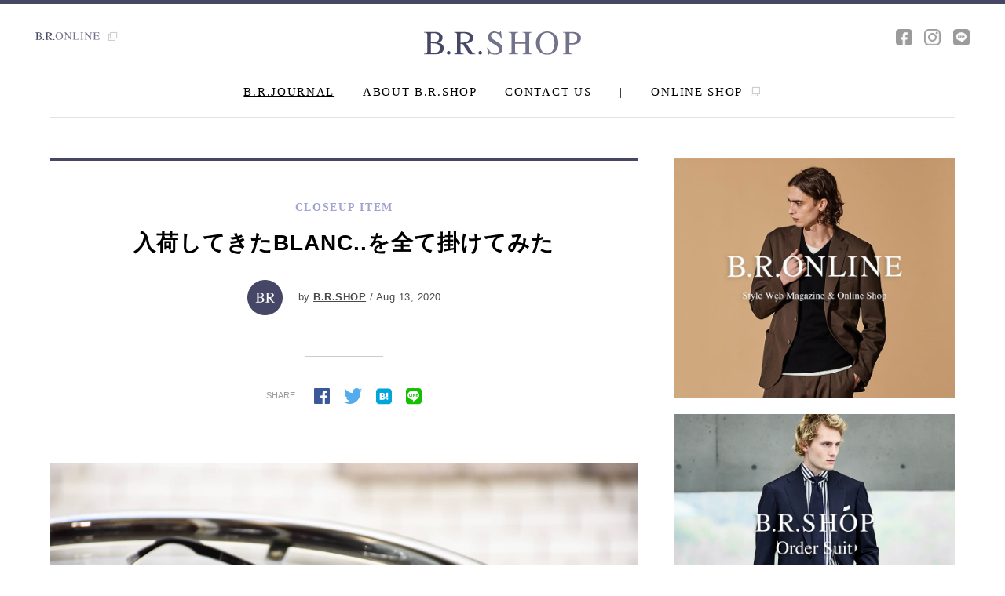

--- FILE ---
content_type: text/html; charset=UTF-8
request_url: https://www.brshop.jp/brjournal/closeup-item/9009.html
body_size: 31865
content:
<!DOCTYPE html>
<html lang="ja">
<head prefix="og: http://ogp.me/ns# fb: http://ogp.me/ns/fb# website: http://ogp.me/ns/website#">
<title>
    入荷してきたBLANC..を全て掛けてみた | B.R.JOURNAL | B.R.SHOP</title>

<meta charset="UTF-8">
<meta http-equiv="X-UA-Compatible" content="IE=edge,chrome=1">
<meta name="viewport" content="width=device-width, initial-scale=1, minimum-scale=1, maximum-scale=1, user-scalable=no">
<meta property="og:type" content="website" />
<meta property="og:url" content="https://www.brshop.jp/brjournal/closeup-item/9009.html" />
<meta property="og:image" content="http://www.brshop.jp/wp/wp-content/uploads/2020/08/20200811brjf_01.jpg" />
<meta property="og:image:secure_url" content="https://www.brshop.jp/wp/wp-content/uploads/2020/08/20200811brjf_01.jpg" />
<meta property="og:image:width" content="1680" />
<meta property="og:image:height" content="1120" />
<meta property="og:site_name" content="B.R.SHOP" />
<meta property="og:description" content="皆様、こんにちは。藤平です。
B.R.SHOPにファン待望のアイウェアが入荷してまいりました。
それが、「BLANC..(ブラン)」。" />
<meta property="og:title" content="入荷してきたBLANC..を全て掛けてみた | B.R.JOURNAL | B.R.SHOP" />
<meta property="fb:app_id" content="" />
<meta name="twitter:card" content="" />
<meta name="format-detection" content="telephone=no">
<meta name="description" content="皆様、こんにちは。藤平です。
B.R.SHOPにファン待望のアイウェアが入荷してまいりました。
それが、「BLANC..(ブラン)」。">
<meta name="keywords" content="B.R.SHOP,ビーアールショップ,外苑前,セレクトショップ,B.R.ONLINE,メンズファッション,オーダースーツ,インポート,原宿">
<link rel="stylesheet" href="/common/css/import.css">
<link rel="shortcut icon" type="image/x-icon" href="/common/images/ico/favicon.ico">
<link rel="apple-touch-icon-precomposed" href="/common/images/ico/apple-touch-icon.png">
<script src="//maps.googleapis.com/maps/api/js?key=AIzaSyBk8OyvNKYgX_zJjxAw0mRa4hiKdQniHuM"></script>
<!-- Global site tag (gtag.js) - Google Analytics -->
<script async src="https://www.googletagmanager.com/gtag/js?id=G-NSCGQLDZYD"></script>
<script>
  window.dataLayer = window.dataLayer || [];
  function gtag(){dataLayer.push(arguments);}
  gtag('js', new Date());

  gtag('config', 'G-NSCGQLDZYD');
</script>
</head>
<body onload="initialize();">

<div id="loader-bg"><div id="loader"><img src="/common/images/ico/ajax-loader.gif" width="32" height="32" alt="Now Loading" /></div></div>
<div id="wrap_all">

<div canvas="container" id="ancker">

<div id="overlay">
	<div id="close"><span class="top"></span><span class="middle"></span><span class="bottom"></span></div>
	<h1><a href="/" class="block"><img src="/common/images/logo/logo_brshop_wh.svg" alt="B.R.SHOP" /></a></h1>
	<div id="menu" class="times">
		<a href="/">HOME</a>
		<a href="/brjournal/">B.R.JOURNAL</a>
		<!--<a href="/items/">ITEMS</a>-->
		<a href="/about/">ABOUT B.R.SHOP</a>
		<a href="/contact/" class="mb2_3em">CONTACT US</a>
		<a href="http://www.bronline.jp/mall/brshop/" class="mb3_5em" target="_blank">ONLINE SHOP <span class="icon-ico_link"></span></a>
		<a href="/company/" class="border_none mb0 submenu">COMPANY</span></a>
		<a href="https://www.bronline.jp/about/recruit/" target="_blank" class="border_none mb0 submenu">RECRUIT</span></a>
		<a href="/terms/" class="border_none mb0 submenu">TERMS & CONDITION</span></a>
		<a href="/privacy/" class="border_none mb0 submenu">PRIVACY POLICY</span></a>
		<hr>
		<a href="/onlineshop/" target="_blank" class="border_none mb2_3em submenu">OLD SITE</span></a>
		<ul>
			<li><a href="https://www.facebook.com/BRSHOP-198379920177317/" target="_blank" class="border_none inline_b mb0"><!-- <span class="icon-ico_fb_gr"></span> --><img class="snsicon" src="/common/images/ico/facebook_white.png" alt="facebook"></a></li>
			<!--<li><a href="" target="_blank" class="border_none inline_b mb0"><span class="icon-ico_tw_gr"></span></a></li>-->
			<li><a href="https://www.instagram.com/brshop.jp/" target="_blank" class="border_none inline_b mb0"><!-- <span class="icon-ico_insta_gr"></span> --><img class="snsicon" src="/common/images/ico/instagram_white.png" alt="instagram"></a></li>
			<li><a href="https://line.me/R/ti/p/%40sja1646h" target="_blank" class="border_none inline_b mb0"><!-- <span class="icon-ico_line_gr"></span> --><img class="snsicon" src="/common/images/ico/line_white.png" alt="line"></a></li>
		</ul>
	</div>
</div>

<div id="header_bar">
	<div class="gnav hidden">
		<h1 class="fl"><a href="/" class="block"><img src="/common/images/logo/logo_brshop.svg" alt="B.R.SHOP" /></a></h1>
		<div class="fr hidden">
			<ul class="menu times fs14 fl">
				<li><a href="/brjournal/">B.R.JOURNAL</a></li>
				<!--<li><a href="/items/">ITEMS</a></li>-->
				<li><a href="/about/">ABOUT B.R.SHOP</a></li>
				<li><a href="/contact/">CONTACT US</a></li>
				<li>|</li>
				<li class="onlineshop"><a href="http://www.bronline.jp/mall/brshop/" target="_blank">ONLINE SHOP <span class="icon-ico_link"></span></a></li>
			</ul>
			<ul class="sns fl">
				<li><a href="https://www.facebook.com/BRSHOP-198379920177317/" target="_blank"><!-- <span class="icon-ico_fb_gr"></span> --><img class="snsicon" src="/common/images/ico/facebook.png" alt="facebook"></a></li>
				<!--<li><a href="" target="_blank"><span class="icon-ico_tw_gr"></span></a></li>-->
				<li><a href="https://www.instagram.com/brshop.jp/" target="_blank"><!-- <span class="icon-ico_insta_gr"></span> --><img class="snsicon" src="/common/images/ico/instagram.png" alt="instagram"></a></li>
				<li><a href="https://line.me/R/ti/p/%40sja1646h" target="_blank"><!-- <span class="icon-ico_line_gr"></span> --><img class="snsicon" src="/common/images/ico/line.png" alt="line"></a></li>
			</ul>
		</div>
	</div>
</div>

<header>
	<div id="menuButton" class="sb-toggle"><span class="top"></span><span class="middle"></span><span class="bottom"></span></div>
	<a class="bronline" href="http://www.bronline.jp/" target="_blank">
		<img src="/common/images/logo/logo_bronline.svg" alt="B.R.ONLINE" /> <span class="icon-ico_link"></span>
	</a>
	<ul class="sns">
		<li><a href="https://www.facebook.com/BRSHOP-198379920177317/" target="_blank"><!-- <span class="icon-ico_fb_gr"></span> --><img class="snsicon" src="/common/images/ico/facebook.png" alt="facebook"></a></li>
		<!--<li><a href="" target="_blank"><span class="icon-ico_tw_gr"></span></a></li>-->
		<li><a href="https://www.instagram.com/brshop.jp/" target="_blank"><!-- <span class="icon-ico_insta_gr"></span> --><img class="snsicon" src="/common/images/ico/instagram.png" alt="instagram"></a></li>
		<li><a href="https://line.me/R/ti/p/%40sja1646h" target="_blank"><!-- <span class="icon-ico_line_gr"></span> --><img class="snsicon" src="/common/images/ico/line.png" alt="line"></a></li>
	</ul>
	<h1><a href="/" class="block"><img src="/common/images/logo/logo_brshop.svg" alt="B.R.SHOP" /></a></h1>
	<ul class="menu times fs15">
		<li><a href="/brjournal/">B.R.JOURNAL</a></li>
		<!--<li><a href="/items/">ITEMS</a></li>-->
		<li><a href="/about/">ABOUT B.R.SHOP</a></li>
		<li><a href="/contact/">CONTACT US</a></li>
		<li>|</li>
		<li class="onlineshop"><a href="http://www.bronline.jp/mall/brshop/" target="_blank">ONLINE SHOP <span class="icon-ico_link"></span></a></li>
	</ul>
</header>


			
<section id="main" class="article hidden">
<div class="list">
		<div class="edit_area">
			<div class="article_title t-center">
				<p class="times bold fs14 category">CLOSEUP ITEM</p>
				<h2 class="bold fs28">入荷してきたBLANC..を全て掛けてみた</h2>
				<p class="author">
					<a href="/brjournal/?nauthor=9"><img data-del="avatar" src='https://www.brshop.jp/wp/wp-content/uploads/2017/08/ico_brshop.jpg' class='avatar pp-user-avatar avatar-155  ' height='155' width='155'/></a>
					by <a href="/brjournal/?nauthor=9" class="inline underline bold">B.R.SHOP</a> / Aug 13, 2020				</p>
				<div class="share_area">
					<hr>
					<ul>
						<li>SHARE :</li>
																		<li><a href="https://www.facebook.com/sharer/sharer.php?u=https%3A%2F%2Fwww.brshop.jp%2Fbrjournal%2Fcloseup-item%2F9009.html"><span class="icon-ico_fb_co"></span></a></li>
						<li><a href="https://twitter.com/share?url=https%3A%2F%2Fwww.brshop.jp%2Fbrjournal%2Fcloseup-item%2F9009.html&text=入荷してきたBLANC..を全て掛けてみた"><span class="icon-ico_tw_co"></span></a></li>
						<li><a href="http://b.hatena.ne.jp/entry/www.brshop.jp%2Fbrjournal%2Fcloseup-item%2F9009.html"><span class="icon-ico_hatena_co"></span></a></li>
						<li><a href="https://line.me/R/msg/text/?%E5%85%A5%E8%8D%B7%E3%81%97%E3%81%A6%E3%81%8D%E3%81%9FBLANC..%E3%82%92%E5%85%A8%E3%81%A6%E6%8E%9B%E3%81%91%E3%81%A6%E3%81%BF%E3%81%9F%20https%3A%2F%2Fwww.brshop.jp%2Fbrjournal%2Fcloseup-item%2F9009.html"><span class="icon-ico_line_co"></span></a></li>
					</ul>
				</div>
			</div>

			<div class="article_detail">
				<p><img class="alignnone size-full wp-image-9001" src="https://www.brshop.jp/wp/wp-content/uploads/2020/08/20200811brjf_01.jpg" alt="" width="1680" height="1120" /></p>
<p>皆様、こんにちは。藤平です。<br />
 B.R.SHOPにファン待望のアイウェアが入荷してまいりました。<br />
 それが、「BLANC..(ブラン)」。<br />
日本人デザイナーによる、品位あるデザインに日本人の顔型や鼻の高さなども計算され作られているJAPANメイドのアイウェアです。ちなみに同ブランドは、日本有数のメガネの産地福井県の"鯖江市"から作られています。鯖江市は"めがねのまち"と言うくらい職人の手と人々の想いが詰まった素敵な街。調べると「メガネミュージュアム」という施設もあるくらい力の入れようが違います。ちなみに「BLANC..(ブラン)」のデザイナー渡辺さんの出身地でもあります。</p>
<p>そこでタイトル通り、”入荷してきたBLANC..を全て掛けて”写真を撮りました汗。<br />
 ぜひぜひご参考ください。</p>
<p><img class="alignnone size-full wp-image-9005" src="https://www.brshop.jp/wp/wp-content/uploads/2020/08/20200811brjf_05.jpg" alt="" width="1680" height="1120" /></p>
<p><a href="https://www.bronline.jp/mall/brshop/item?detail=55977" target="_blank" rel="noopener">ブラン / セルフレーム サングラス/BM003</a></p>
<p><img class="alignnone size-full wp-image-8992" src="https://www.brshop.jp/wp/wp-content/uploads/2020/08/20200811brff03.jpg" alt="" width="1680" height="1120" /></p>
<p>ブラウン</p>
<p><img class="alignnone size-full wp-image-8995" src="https://www.brshop.jp/wp/wp-content/uploads/2020/08/20200811brfj05.jpg" alt="" width="1680" height="1120" /></p>
<p>オリーブ</p>
<p><img class="alignnone size-full wp-image-8994" src="https://www.brshop.jp/wp/wp-content/uploads/2020/08/20200811brfj04.jpg" alt="" width="1680" height="1120" /></p>
<p>ベージュ</p>
<p><img class="alignnone size-full wp-image-9003" src="https://www.brshop.jp/wp/wp-content/uploads/2020/08/20200811brjf_03.jpg" alt="" width="1680" height="1120" /></p>
<p><a href="https://www.bronline.jp/mall/brshop/item?detail=55976" target="_blank" rel="noopener">ブラン / チタン&amp;セル サングラス/B0016</a></p>
<p><img class="alignnone size-full wp-image-8999" src="https://www.brshop.jp/wp/wp-content/uploads/2020/08/20200811brfjf_01.jpg" alt="" width="1680" height="1120" /></p>
<p>ゴールド</p>
<p><img class="alignnone size-full wp-image-8991" src="https://www.brshop.jp/wp/wp-content/uploads/2020/08/20200811brff02.jpg" alt="" width="1680" height="1120" /></p>
<p>シルバー</p>
<p><img class="alignnone size-full wp-image-9002" src="https://www.brshop.jp/wp/wp-content/uploads/2020/08/20200811brjf_02.jpg" alt="" width="1680" height="1120" /></p>
<p><a href="https://www.bronline.jp/mall/brshop/item?detail=55980" target="_blank" rel="noopener">ブラン / コンビフレーム サングラス/BM009_LI</a></p>
<p><img class="alignnone size-full wp-image-8998" src="https://www.brshop.jp/wp/wp-content/uploads/2020/08/20200811brfj08.jpg" alt="" width="1680" height="1120" /></p>
<p>ブラック</p>
<p><img class="alignnone size-full wp-image-8993" src="https://www.brshop.jp/wp/wp-content/uploads/2020/08/20200811brfj001.jpg" alt="" width="1680" height="1120" /></p>
<p>ネイビー</p>
<p><img class="alignnone size-full wp-image-9004" src="https://www.brshop.jp/wp/wp-content/uploads/2020/08/20200811brjf_04.jpg" alt="" width="1680" height="1120" /></p>
<p><a href="https://www.bronline.jp/mall/brshop/item?detail=55979" target="_blank" rel="noopener">ブラン / コンビフレーム サングラス/BM008</a></p>
<p><img class="alignnone size-full wp-image-8997" src="https://www.brshop.jp/wp/wp-content/uploads/2020/08/20200811brfj07.jpg" alt="" width="1680" height="1120" /></p>
<p>ブラック</p>
<p><img class="alignnone size-full wp-image-8996" src="https://www.brshop.jp/wp/wp-content/uploads/2020/08/20200811brfj06.jpg" alt="" width="1680" height="1120" /></p>
<p>グレー</p>
<p><img class="alignnone size-full wp-image-9006" src="https://www.brshop.jp/wp/wp-content/uploads/2020/08/20200811brjf_06.jpg" alt="" width="1680" height="1120" /></p>
<p><a href="https://www.bronline.jp/mall/brshop/item?detail=55978" target="_blank" rel="noopener">ブラン / セルフレーム クリアレンズグラス/BM003</a></p>
<p><img class="alignnone size-full wp-image-9007" src="https://www.brshop.jp/wp/wp-content/uploads/2020/08/20200811ffj01.jpg" alt="" width="1680" height="1120" /></p>
<p>ブラック</p>
<p><img class="alignnone size-full wp-image-9008" src="https://www.brshop.jp/wp/wp-content/uploads/2020/08/20200811ffj02.jpg" alt="" width="1680" height="1120" /></p>
<p>ブラウン</p>
<p><img class="alignnone size-full wp-image-9037" src="https://www.brshop.jp/wp/wp-content/uploads/2020/08/20200813brfff02.jpg" alt="" width="1680" height="1120" /></p>
<p><a href="https://www.bronline.jp/mall/brshop/item?detail=55981" target="_blank" rel="noopener">ブラン / チタンフレーム サングラス/BM007_LI</a></p>
<p><img class="alignnone size-full wp-image-9036" src="https://www.brshop.jp/wp/wp-content/uploads/2020/08/20200813brfff01.jpg" alt="" width="1680" height="1119" /><br />
 <br />
 ベージュ</p>
<p>BLANC..を掛けたのは、私だけではアリマセン！！<br />
 タマデこと、前田健秀も掛けてます。</p>
<p>&nbsp;</p>
<p>基本私はコンタクトの生活を続けていますが、今回のBLANC..を新調して、withメガネの生活も送りたいと思います。</p>
<p>B.R.SHOP / B.R.ONLINE 編集部 藤平 啓文 <br />
 <a href="https://www.instagram.com/hirofumifujihira/" target="_blank" rel="noopener">藤平のインスタグラムはこちらから<br />
 <br />
 <br />
 </a></p>
<p><a href="https://www.brshop.jp" target="_blank" rel="noopener">B.R.SHOPのみのコンテンツをご覧になりたい方はこちらから</a></p>
<p>&nbsp;</p>
<p><br />
 ※B.R.SHOP店舗へご来店される方へお知らせ</p>
<p>営業時間：13時から19時 (当面の間)</p>
<p>感染防止の観点からお客さまにお願いがございます。<br />
 ・体調が優れない場合のご来店はご遠慮ください。<br />
 ・入店時の手指消毒、マスク着用。<br />
 ・入店制限をいたします。1組まで。<br />
 ・営業時間内で来店アポイントを承ります。<br />
 メール : info@brshop.jp / 電話：03-5414-8885 / インスタグラム：<a href="https://www.instagram.com/brshop.jp/" target="_blank" rel="noopener">@brshop.jp</a> <br />
 までご連絡くださいませ。<br />
 <br />
 弊社スタッフにつきましても体調管理を徹底し、マスクを着用いたします。安心してお買い物頂けるよう除菌や換気にも努めます。<br />
 <br />
 いろいろご不便をお掛けして恐縮ですが、これからも清潔な店と魅力的な商品をご用意いたしますので、ご来店・ご連絡をお待ちしております。</p>
<div>- その他、各種SNSでもB.R.SHOPの最新情報を日々更新中！-</div>
<div> </div>
<div>
<p><a href="https://www.instagram.com/brshop.jp/" target="_blank" rel="noopener">Instagram</a> ←スタッフ自ら商品紹介している動画が最近、大人気！</p>
<p><a href="https://twitter.com/brshopjp" target="_blank" rel="noopener">Twitter</a> ←レア情報を呟く事も！？</p>
<p><a href="https://m.facebook.com/BRSHOP-198379920177317/" target="_blank" rel="noopener">Facebook</a> ←オフィシャル情報を是非！</p>
<p><a href="https://line.me/R/ti/p/%40sja1646h" target="_blank" rel="noopener">LINE@</a> ←イベントやフェア情報を最速でお伝え！</p>
</div>			</div>

			<div class="article_author hidden">
					<div class="photo fl"><a href="/brjournal/?nauthor=9"><img data-del="avatar" src='https://www.brshop.jp/wp/wp-content/uploads/2017/08/ico_brshop.jpg' class='avatar pp-user-avatar avatar-155  ' height='155' width='155'/></a></div>
					<div class="profile fr">
						<p class="position"></p>
						<p class="name bold"><a href="/brjournal/?nauthor=9" class="inline"> ビー・アール・ショップ / B.R.SHOP</a> <br class="pc_none"><span></span></p>
					</div>
					<div class="comment fr">
						<hr>
						<p>本物を知る大人のために贈る、最高峰のクオリティ。B.R.SHOPはベーシックなデザインながらも確固たる品質を持つアイテムを厳選して取り揃えた、外苑前のセレクトショップです。</p>
						<p class="link bold fs13">
							<p class="link bold fs13">・ <a href="/brjournal?nauthor=9" class="underline">B.R.JOURNAL POSTS</a></p>						</p>
					</div>
			</div>

			<div class="share_area t-center">
				<hr>
				<ul>
					<li>SHARE :</li>
					<li><a href="https://www.facebook.com/sharer/sharer.php?u=https%3A%2F%2Fwww.brshop.jp%2Fbrjournal%2Fcloseup-item%2F9009.html"><span class="icon-ico_fb_co"></span></a></li>
					<li><a href="https://twitter.com/share?url=https%3A%2F%2Fwww.brshop.jp%2Fbrjournal%2Fcloseup-item%2F9009.html&text=入荷してきたBLANC..を全て掛けてみた"><span class="icon-ico_tw_co"></span></a></li>
					<li><a href="http://b.hatena.ne.jp/entry/www.brshop.jp%2Fbrjournal%2Fcloseup-item%2F9009.html"><span class="icon-ico_hatena_co"></span></a></li>
					<li><a href="https://line.me/R/msg/text/?%E5%85%A5%E8%8D%B7%E3%81%97%E3%81%A6%E3%81%8D%E3%81%9FBLANC..%E3%82%92%E5%85%A8%E3%81%A6%E6%8E%9B%E3%81%91%E3%81%A6%E3%81%BF%E3%81%9F%20https%3A%2F%2Fwww.brshop.jp%2Fbrjournal%2Fcloseup-item%2F9009.html"><span class="icon-ico_line_co"></span></a></li>
				</ul>
			</div>

			<div class="article_tag t-center">
				<hr>
				<ul>
										<li><a href="/brjournal/?tag=152"># BLANC..</a></li>
										<li><a href="/brjournal/?tag=11"># アイウェア</a></li>
										<li><a href="/brjournal/?tag=323"># サングラス</a></li>
										<li><a href="/brjournal/?tag=497"># タマデ</a></li>
										<li><a href="/brjournal/?tag=155"># ブラン</a></li>
										<li><a href="/brjournal/?tag=503"># メガネ</a></li>
									</ul>
			</div>
		</div>


				<h3 class="heading06 times t-center">WHAT TO READ NEXT</h3>
		<div class="top_list">
			
			
			<article>
				<a href="https://www.brshop.jp/brjournal/closeup-item/8981.html" class="article_left block fl"><img src="https://www.brshop.jp/wp/wp-content/uploads/2020/08/00A41CF4-5ED1-42A6-A8FA-92293435CD6D.jpeg"></a>
				<div class="article_right block fr">
					<a href="/brjournal/closeup-item/" class="category times bold block">CLOSEUP ITEM</a>
					<h3 class="bold fs20"><a href="https://www.brshop.jp/brjournal/closeup-item/8981.html">シルカシニットは女子ウケ間違いなし</a></h3>
					<p class="author">
						<a href="/brjournal/?nauthor=9"><img data-del="avatar" src='https://www.brshop.jp/wp/wp-content/uploads/2017/08/ico_brshop.jpg' class='avatar pp-user-avatar avatar-155 photo ' height='155' width='155'/></a>
						by <a href="/brjournal/?nauthor=9" class="underline">B.R.SHOP</a> / Aug 12, 2020					</p>
					<a href="https://www.brshop.jp/brjournal/closeup-item/8981.html" class="sp_none">ただモテたくて服が好きになったB.R.SHOP前田です。なぜ服が好きなのかを改めて考え直してみたところ、...</a>
				</div>
			</article>

			
			<article>
				<a href="https://www.brshop.jp/brjournal/closeup-item/8881.html" class="article_left block fl"><img src="https://www.brshop.jp/wp/wp-content/uploads/2020/08/0D60C3D0-907A-456C-880B-EA5227B465BA.jpeg"></a>
				<div class="article_right block fr">
					<a href="/brjournal/closeup-item/" class="category times bold block">CLOSEUP ITEM</a>
					<h3 class="bold fs20"><a href="https://www.brshop.jp/brjournal/closeup-item/8881.html">そうだ&#8221;CHIOTO&#8221;、着よう</a></h3>
					<p class="author">
						<a href="/brjournal/?nauthor=9"><img data-del="avatar" src='https://www.brshop.jp/wp/wp-content/uploads/2017/08/ico_brshop.jpg' class='avatar pp-user-avatar avatar-155 photo ' height='155' width='155'/></a>
						by <a href="/brjournal/?nauthor=9" class="underline">B.R.SHOP</a> / Aug 10, 2020					</p>
					<a href="https://www.brshop.jp/brjournal/closeup-item/8881.html" class="sp_none">夏になるとキャンプギアが無性に欲しくなる小林です。

キャンプといえば小学校の学校行事で行って以来。なんせ、物心ついた頃からご飯のおコゲ嫌い(焼きおにぎりは別。...</a>
				</div>
			</article>

			
			<article>
				<a href="https://www.brshop.jp/brjournal/closeup-item/8917.html" class="article_left block fl"><img src="https://www.brshop.jp/wp/wp-content/uploads/2020/08/22C65A65-4CA2-425E-9281-42EB75FABD2E.jpeg"></a>
				<div class="article_right block fr">
					<a href="/brjournal/closeup-item/" class="category times bold block">CLOSEUP ITEM</a>
					<h3 class="bold fs20"><a href="https://www.brshop.jp/brjournal/closeup-item/8917.html">既に多数のお問い合わせ！？ムーレーのバルビエリ登場です！</a></h3>
					<p class="author">
						<a href="/brjournal/?nauthor=9"><img data-del="avatar" src='https://www.brshop.jp/wp/wp-content/uploads/2017/08/ico_brshop.jpg' class='avatar pp-user-avatar avatar-155 photo ' height='155' width='155'/></a>
						by <a href="/brjournal/?nauthor=9" class="underline">B.R.SHOP</a> / Aug 09, 2020					</p>
					<a href="https://www.brshop.jp/brjournal/closeup-item/8917.html" class="sp_none">どうも、B.R.SHOPの前田です。長い梅雨が明け、猛暑の日が続く中、早くもB.R.SHOPには大人気アウターブランド「MooRER（ムーレー）」が入荷してきました！...</a>
				</div>
			</article>

			
			<article>
				<a href="https://www.brshop.jp/brjournal/closeup-item/8953.html" class="article_left block fl"><img src="https://www.brshop.jp/wp/wp-content/uploads/2020/08/20200808brsf_10-1.jpg"></a>
				<div class="article_right block fr">
					<a href="/brjournal/closeup-item/" class="category times bold block">CLOSEUP ITEM</a>
					<h3 class="bold fs20"><a href="https://www.brshop.jp/brjournal/closeup-item/8953.html">MooRERで体感、4つの表現方法</a></h3>
					<p class="author">
						<a href="/brjournal/?nauthor=9"><img data-del="avatar" src='https://www.brshop.jp/wp/wp-content/uploads/2017/08/ico_brshop.jpg' class='avatar pp-user-avatar avatar-155 photo ' height='155' width='155'/></a>
						by <a href="/brjournal/?nauthor=9" class="underline">B.R.SHOP</a> / Aug 08, 2020					</p>
					<a href="https://www.brshop.jp/brjournal/closeup-item/8953.html" class="sp_none">皆様こんにちは。藤平です。
待望の「MooRER(ムーレー)」がB.R.SHOPに入荷してきました。
それでは早速ご紹介致します。...</a>
				</div>
			</article>

			
			<article>
				<a href="https://www.brshop.jp/brjournal/closeup-item/8893.html" class="article_left block fl"><img src="https://www.brshop.jp/wp/wp-content/uploads/2020/08/7B9BC8BA-20A4-4AD7-8E06-448B33E03181.jpeg"></a>
				<div class="article_right block fr">
					<a href="/brjournal/closeup-item/" class="category times bold block">CLOSEUP ITEM</a>
					<h3 class="bold fs20"><a href="https://www.brshop.jp/brjournal/closeup-item/8893.html">〇〇に欠かせない〇〇。</a></h3>
					<p class="author">
						<a href="/brjournal/?nauthor=9"><img data-del="avatar" src='https://www.brshop.jp/wp/wp-content/uploads/2017/08/ico_brshop.jpg' class='avatar pp-user-avatar avatar-155 photo ' height='155' width='155'/></a>
						by <a href="/brjournal/?nauthor=9" class="underline">B.R.SHOP</a> / Aug 07, 2020					</p>
					<a href="https://www.brshop.jp/brjournal/closeup-item/8893.html" class="sp_none">"〇〇に欠かせないものといえば〜"

様々なシチュエーションに出てくるこのフレーズ。

ソソられるのは私だけでしょうか。。。...</a>
				</div>
			</article>
	</div>

		<div class="next" >
						<a href="/brjournal/closeup-item/9009.html?offset=570" onclick="update_page(2);" id="more" class="block button_more times fs14"><p>MORE <span></span></p></a>
			<img id="loading" src="https://www.brshop.jp/wp/wp-content/themes/brshop/ajax-loader.gif" alt="読み込み中"  width="31" height="31">
			</div>
			<script>
			function update_page(page)
			{
				var max_page = 237;
				var qry = "/brjournal/closeup-item/9009.html?";
				var offset = 565;

				if (page >= max_page)
				{
					setTimeout("btn_hide()",200);
				}
				else
				{
					var val = qry+'offset='+(offset+5);
					$('#more').attr('href',val);
					$('#more').attr('onclick','update_page('+(page+1)+');');
				}
			}
			function btn_hide()
			{
				$('.next').hide();
			}
			</script>
	</div>
	<div class="side">
	<div class="side_contents">
		<div class="bnr_side">
			<a href="http://www.bronline.jp/" target="_blank" class="block hovernone"><img src="/common/images/bnr/bnr_side_04.jpg" alt="" class="imgChange"></a>
			<a href="https://www.brshop.jp/brjournal/all/13099.html" target="_blank" class="block hovernone"><img src="/common/images/bnr/bnr_side_05.jpg" alt="" class="imgChange"></a>
			<!--<a href="" target="_blank" class="block hovernone sp_none"><img src="/common/images/bnr/bnr_side_03.jpg" alt=""></a>-->
		</div>
		<div class="info">
			<h2 class="heading02 times">SHOP INFORMATION</h2>
			<div id="map-canvas"></div>
			<div class="wrap_info">
				<div class="location">
					<h3 class="heading03 times">LOCATION</h3>
					<p>〒150-0001 東京都渋谷区神宮前3-35-16<br>ルナーハウスパート4ビル 1-2F</p>
					<p class="map"><span class="icon-ico_pin"></span> <a href="https://goo.gl/maps/nnpnG7jtkH52" target="_blank">GOOGLEMAP</a></p>
					<p class="tel">TEL :  <a href="tel:0354148885">03-5414-8885</a></p>
				</div>
				<div class="open">
  <h3 class="heading03 times">OPEN</h3>
  <p>
    12:00 - 19:00<br>
    水・木・金： 完全予約制<br>
    土・日・月： 通常営業（予約不要）<br>
    定休日： 火曜日 / 年末年始
  </p>
  <p>
    【ご予約はこちら】<br>
    <a href="https://salon.rsv-site.owl-solution.jp/brshop" target="_blank" class="underline">
      https://salon.rsv-site.owl-solution.jp/brshop
    </a> <span class="icon-ico_link"></span>
  </p>
<p style="font-size:75%;">
※ご予約は下記のお問い合わせまたはLINEからも承っております。
</p>
</div>

			</div>
			<a href="/contact/" class="block times button"><span class="icon-ico_mail"></span> CONTACT US</a>
			<a href="https://line.me/R/ti/p/%40sja1646h" target="_blank" class="button_line"><img src="/common/images/logo/logo_line.svg"></a>
		</div>
	</div>
</div></section>




<section id="totop">
	<a href="#ancker"><div class="backtotop"><span></span></div></a>
</section>

<footer>
	<div class="fnav hidden">
		<h1 class="fl"><a href="/" class="block"><img src="/common/images/logo/logo_brshop.svg" alt="B.R.SHOP" /></a></h1>
		<ul class="menu times fs14 fl">
			<li><a href="/company/">COMPANY</a></li>
			<li><a href="https://www.bronline.jp/about/recruit/" target="_blank">RECRUIT</a></li>
			<li><a href="/contact/">CONTACT US</a></li>
			<li><a href="/terms/">TERMS & CONDITIONS</a></li>
			<li><a href="/privacy/">PRIVACY POLICY</a></li>
<!--
			<li>|</li>
			<li><a href="https://www.brshop.jp/onlineshop/" target="_blank">OLD SITE</a></li>
-->
		</ul>
		<ul class="sns fr">
			<li><a href="https://www.facebook.com/BRSHOP-198379920177317/" target="_blank"><!-- <span class="icon-ico_fb_gr"></span> --><img src="/common/images/ico/facebook.png" alt="facebook"></a></li>
			<!--<li><a href="" target="_blank"><span class="icon-ico_tw_gr"></span></a></li>-->
			<li><a href="https://www.instagram.com/brshop.jp/" target="_blank"><!-- <span class="icon-ico_insta_gr"></span> --><img src="/common/images/ico/instagram.png" alt="instagram"></a></li>
			<li><a href="https://line.me/R/ti/p/%40sja1646h" target="_blank"><!-- <span class="icon-ico_line_gr"></span> --><img src="/common/images/ico/line.png" alt="line"></a></li>
		</ul>
	</div>
	<div class="copyright times fs13 hidden">
		<p class="fl">© B.R.T CO.,LTD. ALL RIGHTS RESERVED.</p>
		<p class="fr">SITE DESIGNED BY <a href="http://launch.jp/" target="_blank">LAUNCH INC.</a></p>
	</div>
</footer>

</div><!-- canvas="container" -->
</div> <!-- wrap_all -->

<!--[if lt IE 9]>
<script src="http://html5shiv.googlecode.com/svn/trunk/html5.js"></script>
<script src="http://css3-mediaqueries-js.googlecode.com/svn/trunk/css3-mediaqueries.js"></script>
<![endif]-->

<!-- js 共通 -->
<script src="/common/js/jquery-2.1.4.min.js"></script>
<script src="/common/js/slick/slick.min.js"></script>
<script src="/common/js/common.js"></script>
<script src="/common/js/map.js"></script>
<script src="/common/js/jquery.autopager-1.0.0.js"></script>
<script src="/common/js/jquery-match-height.js"></script>

<!-- js fit sidebar -->
<script src="/common/js/jquery.fit-sidebar.js"></script>
<script type="text/javascript">
$(window).load(function() {
    $('.side_contents').fitSidebar({
        wrapper : '#main',
        responsiveWidth : 768
    });
});
</script>


</body>
</html>


<script type="text/javascript" src="//connect.facebook.net/ja_JP/all.js" charset="utf-8"></script>

<script>
$(document).ready(function(){
	setTimeout("ll()",200);
});

/*
FB.init({apiKey: 118764191589481, status : true, cookie : true, xfbml  : true});

function fb_share(h)
{
	FB.ui({
		method: 'share',
		display: 'popup',
		href: h,
	}, function(response){});
}
*/
function ll()
{
	if ($('body').attr('id') == 'category')
	{
		$('body').attr('id','brjournal');
	}
}

  //  最大ページ数取得
  var maxpage = 0;

$('#loading').css('display', 'none');
$.autopager({
    content: 'article',// 読み込むコンテンツ
    link: '.next a', // 次ページへのリンク
    autoLoad: false,// スクロールの自動読込み解除

    start: function(current, next){
	      $('#loading').css('display', 'block');
	      $('.next a').css('display', 'none');
    },

    load: function(current, next){
        $('#loading').css('display', 'none');
        $('.next a').css('display', 'block');
        if( current.page >= maxpage ){ //最後のページ
            $('.next').hide(); //次ページのリンクを隠す
        }
    }

});

$('.next a').click(function(){ // 次ページへのリンクボタン
		$.autopager('load'); // 次ページを読み込む
    return false;
});

</script>


--- FILE ---
content_type: text/css
request_url: https://www.brshop.jp/common/css/common.css
body_size: 13681
content:
@charset "utf-8";

* html, body { margin:0;padding:0;height: 100%;-webkit-font-smoothing:antialiased !important;} html { font-size: 62.5%; }

body {
	font-size: 13px;
	font-size: 1.3em;
	font-family: "游ゴシック", YuGothic, "ヒラギノ角ゴ Pro", "Hiragino Kaku Gothic Pro", "メイリオ", Meiryo, sans-serif;
	line-height: 1.6;
	font-weight: normal;
	color: #000000;
	letter-spacing: 1.7px;
    -webkit-text-size-adjust: 100%;
    font-feature-settings: "pkna";
}

/* -----------------------------------------------------------------------------
	Loading
--------------------------------------------------------------------------------*/

#wrap_all {
	display: none;
}
#loader-bg {
	display: none;
	position: fixed;
	width: 100%;
	height: 100%;
	top: 0px;
	left: 0px;
	background: #fff;
	z-index: 1;
}
#loader {
	display: none;
	position: fixed;
	top: 50%;
	left: 50%;
	width: 32px;
	height: 32px;
	margin-top: -16px;
	margin-left: -16px;
	z-index: 2;
}
#ancker {
	position: relative;
    min-height: 100%;
    height: 100%;
}

/* -----------------------------------------------------------------------------
	Heading / 見出し
--------------------------------------------------------------------------------*/

.heading01 {
    font-size: 24px;
    font-size: 2.4rem;
    letter-spacing: 2.0px;
    text-align: center;
    margin: 0.9em 0 1.0em;
    z-index: -1;
}
.heading02 {
    font-size: 18px;
    font-size: 1.8rem;
    padding: 1.5em 0;
    letter-spacing: 2.5px;
    border-top: 3px solid #454765;
}
.heading03 {
    font-size: 16px;
    font-size: 1.6rem;
    color: #7C7E93;
    letter-spacing: 2.2px;
    margin-bottom: 0.8em;
}
.heading04 {
    font-size: 36px;
    font-size: 3.6rem;
    letter-spacing: 3.0px;
}
.heading05 {
    font-size: 26px;
    font-size: 2.6rem;
    letter-spacing: 2.0px;
}
.heading06 {
    font-size: 18px;
    font-size: 1.8rem;
    letter-spacing: 1.0px;
    color: #4A4A4A;
    margin-bottom: 2em;
    padding-bottom: 1.8em;
    border-bottom: 1px solid #9B9B9B;
}
.heading07 {
    font-size: 64px;
    font-size: 6.4rem;
    letter-spacing: 0px;
    color: #fff;
}
.heading07 span {
    font-size: 24px;
    font-size: 2.4rem;
	font-style: italic;
}
.heading08 {
    font-size: 72px;
    font-size: 7.2rem;
    color: #72728A;
    letter-spacing: 0px;
}
@media screen and ( max-width:1023px ) {
	.heading07 {
	    font-size: 48px;
	    font-size: 4.8rem;
	}
	.heading07 span {
	    font-size: 20px;
	    font-size: 2.0rem;
	}
	.heading08 {
	    font-size: 50px;
	    font-size: 5.0rem;
	}
}
@media screen and ( max-width:768px ) {
	.heading01 {
	    font-size: 19px;
	    font-size: 1.9rem;
	    letter-spacing: 2px;
	    margin: 0;
	    padding: 0.7em 0;
	    border-bottom: 1px solid #C3C3C3;
	}
	.heading02 {
	    padding: 1.0em 0 1.1em;
	}
	.heading04 {
	    font-size: 24px;
	    font-size: 2.4rem;
	    letter-spacing: 2.5px;
	}
	.heading05 {
	    font-size: 20px;
	    font-size: 2.0rem;
	    letter-spacing: 2.0px;
	}
	.heading06 {
	    margin-bottom: 1.3em;
	    padding-bottom: 1em;
	}
	.heading07 {
	    font-size: 28px;
	    font-size: 2.8rem;
	}
	.heading07 span {
	    font-size: 15px;
	    font-size: 1.5rem;
	}
	.heading08 {
	    font-size: 28px;
	    font-size: 2.8rem;
	    line-height: 1.0;
	}
}


/* -----------------------------------------------------------------------------
	リンク
--------------------------------------------------------------------------------*/
a {
	color: #000000;
	text-decoration: none;
	-webkit-transition: 0.3s ease-in-out;
	-moz-transition: 0.3s ease-in-out;
	-o-transition: 0.3s ease-in-out;
	transition:  0.3s ease-in-out;
	display: inline-block;
}
a.underline {
	text-decoration: underline !important;
}
@media screen and ( min-width:769px ) {
	a:hover {
		opacity: 0.3;
		filter: alpha(opacity=30);
		-moz-opacity: 0.30;
		opacity: 0.30;
	}
	a.hovernone:hover {
		opacity: 1;
		filter: alpha(opacity=100);
		-moz-opacity: 1;
		opacity: 1;
	}
}

/* -----------------------------------------------------------------------------
	display
--------------------------------------------------------------------------------*/
.block {display: block !important;}
.inline {display: inline !important;}
.inline_b {display: inline-block !important;}

/* -----------------------------------------------------------------------------
	画像
--------------------------------------------------------------------------------*/
img{
	max-width: 100%;
	width: auto;
	height: auto;
	vertical-align: bottom;
}
img.center {
	display: block;
	margin-left: auto;
	margin-right: auto;
}

/* -----------------------------------------------------------------------------
	float
--------------------------------------------------------------------------------*/
.fl	{ float: left !important; }
.fr	{ float: right !important; }
.cb { clear: both !important; }
.hidden { overflow: hidden; }

/* -----------------------------------------------------------------------------
	フォントカラー
--------------------------------------------------------------------------------*/
.red {	color: #B20D05 !important; }
.grey { color: #5E5E5E !important; }
.white  { color: #FFFFFF !important; }
.black  { color: #333333 !important; }

/* -----------------------------------------------------------------------------
	フォント
--------------------------------------------------------------------------------*/
.t-center { text-align: center !important; }
.t-left { text-align: left !important; }
.t-right { text-align: right !important; }
.bold {font-weight: bold;}
.underline { text-decoration: underline !important; }
.border_none { border: none !important; }
.times { font-family: Times, Georgia, Serif; }

/* -----------------------------------------------------------------------------
	リスト
--------------------------------------------------------------------------------*/
ul { list-style: none; }
li { display: inline; }


/* -----------------------------------------------------------------------------
	デバイス別非表示
--------------------------------------------------------------------------------*/

@media screen and ( min-width:769px ) {
	.pc_none {
		display: none !important;
	}
}
@media screen and ( max-width:768px ) {
	.sp_none {
		display: none !important;
	}
}


/* -----------------------------------------------------------------------------
	padding/margin
--------------------------------------------------------------------------------*/

.ptb1em { padding: 1em 0 !important; }
.ptb2em { padding: 2em 0 !important; }
.ptb3em { padding: 3em 0 !important; }
.ptb4em { padding: 4em 0 !important; }
.pt1em { margin-top: 1em !important; }
.pt2em { margin-top: 2em !important; }
.pt3em { margin-top: 3em !important; }
.pt4em { margin-top: 4em !important; }
.pt5em { margin-top: 5em !important; }
.pb1em { margin-bottom: 1em !important; }
.pb2em { margin-bottom: 2em !important; }
.pb3em { margin-bottom: 3em !important; }
.pb4em { margin-bottom: 4em !important; }
.pb5em { margin-bottom: 5em !important; }
.pr1em { margin-right: 1em !important; }

.mtb1em { margin: 1em 0 !important; }
.mtb2em { margin: 2em 0 !important; }
.mtb3em { margin: 3em 0 !important; }
.mtb4em { margin: 4em 0 !important; }
.mt1em { margin-top: 1em !important; }
.mt2em { margin-top: 2em !important; }
.mt3em { margin-top: 3em !important; }
.mt4em { margin-top: 4em !important; }
.mb1em { margin-bottom: 1em !important; }
.mb2em { margin-bottom: 2em !important; }
.mb2_3em { margin-bottom: 2.3em !important; }
.mb3em { margin-bottom: 3em !important; }
.mb3_5em { margin-bottom: 3.5em !important; }
.mb4em { margin-bottom: 4em !important; }

/* -----------------------------------------------------------------------------
	font-size
--------------------------------------------------------------------------------*/

.fs10 { font-size: 10px !important; font-size: 1.0rem !important; }
.fs11 { font-size: 11px !important; font-size: 1.1rem !important; }
.fs12 { font-size: 12px !important; font-size: 1.2rem !important; }
.fs13 { font-size: 13px !important; font-size: 1.3rem !important; }
.fs14 { font-size: 14px !important; font-size: 1.4rem !important; }
.fs15 { font-size: 15px !important; font-size: 1.5rem !important; }
.fs16 {	font-size: 16px !important; font-size: 1.6rem !important; }
.fs17 { font-size: 17px !important; font-size: 1.7rem !important; }
.fs18 { font-size: 18px !important; font-size: 1.8rem !important; }
.fs19 { font-size: 19px !important; font-size: 1.9rem !important; }
.fs20 { font-size: 20px !important; font-size: 2.0rem !important; }
.fs21 { font-size: 21px !important; font-size: 2.1rem !important; }
.fs22 { font-size: 22px !important; font-size: 2.2rem !important; }
.fs23 { font-size: 23px !important; font-size: 2.3rem !important; }
.fs24 { font-size: 24px !important; font-size: 2.4rem !important; }
.fs25 { font-size: 25px !important; font-size: 2.5rem !important; }
.fs26 { font-size: 26px !important; font-size: 2.6rem !important; }
.fs27 { font-size: 27px !important; font-size: 2.7rem !important; }
.fs28 { font-size: 28px !important; font-size: 2.8rem !important; }
.fs29 { font-size: 29px !important; font-size: 2.9rem !important; }
.fs30 { font-size: 30px !important; font-size: 3.0rem !important; }
.fs31 { font-size: 31px !important; font-size: 3.1rem !important; }
.fs32 { font-size: 32px !important; font-size: 3.2rem !important; }
.fs33 { font-size: 33px !important; font-size: 3.3rem !important; }
.fs34 { font-size: 34px !important; font-size: 3.4rem !important; }
.fs35 { font-size: 35px !important; font-size: 3.5rem !important; }
.fs36 { font-size: 36px !important; font-size: 3.6rem !important; }
.fs37 { font-size: 37px !important; font-size: 3.7rem !important; }
.fs38 { font-size: 38px !important; font-size: 3.8rem !important; }
.fs39 { font-size: 39px !important; font-size: 3.9rem !important; }
.fs40 { font-size: 40px !important; font-size: 4.0rem !important; }
.fs41 { font-size: 41px !important; font-size: 4.1rem !important; }
.fs42 { font-size: 42px !important; font-size: 4.2rem !important; }
.fs43 { font-size: 43px !important; font-size: 4.3rem !important; }
.fs44 { font-size: 44px !important; font-size: 4.4rem !important; }
.fs45 { font-size: 45px !important; font-size: 4.5rem !important; }
.fs46 { font-size: 46px !important; font-size: 4.6rem !important; }
.fs47 { font-size: 47px !important; font-size: 4.7rem !important; }
.fs48 { font-size: 48px !important; font-size: 4.8rem !important; }
.fs49 { font-size: 49px !important; font-size: 4.9rem !important; }
.fs50 { font-size: 50px !important; font-size: 5.0rem !important; }

/* -----------------------------------------------------------------------------
	padding/margin (px)
--------------------------------------------------------------------------------*/

.mt0 { margin-top: 0 !important; }
.mt5 { margin-top: 5px !important; }
.mt10 { margin-top: 10px !important; }
.mt15 { margin-top: 15px !important; }
.mt20 { margin-top: 20px !important; }
.mt25 { margin-top: 25px !important; }
.mt30 { margin-top: 30px !important; }
.mt35 { margin-top: 35px !important; }
.mt40 { margin-top: 40px !important; }
.mt45 { margin-top: 45px !important; }
.mt50 { margin-top: 50px !important; }
.mt60 { margin-top: 60px !important; }
.mt70 { margin-top: 70px !important; }
.mt80 { margin-top: 80px !important; }
.mt90 { margin-top: 90px !important; }
.mt100 { margin-top: 100px !important; }

.mb0 { margin-bottom: 0 !important; }
.mb5 { margin-bottom: 5px !important; }
.mb10 { margin-bottom: 10px !important; }
.mb15 { margin-bottom: 15px !important; }
.mb20 { margin-bottom: 20px !important; }
.mb25 { margin-bottom: 25px !important; }
.mb30 { margin-bottom: 30px !important; }
.mb35 { margin-bottom: 35px !important; }
.mb40 { margin-bottom: 40px !important; }
.mb45 { margin-bottom: 45px !important; }
.mb50 { margin-bottom: 50px !important; }
.mb60 { margin-bottom: 60px !important; }
.mb70 { margin-bottom: 70px !important; }
.mb80 { margin-bottom: 80px !important; }
.mb90 { margin-bottom: 90px !important; }
.mb100 { margin-bottom: 100px !important; }

.mr0 { margin-right: 0 !important; }

.pt0 { padding-top: 0 !important; }
.pt5 { padding-top: 5px !important; }
.pt10 { padding-top: 10px !important; }
.pt15 { padding-top: 15px !important; }
.pt20 { padding-top: 20px !important; }
.pt25 { padding-top: 25px !important; }
.pt30 { padding-top: 30px !important; }
.pt35 { padding-top: 35px !important; }
.pt40 { padding-top: 40px !important; }
.pt45 { padding-top: 45px !important; }
.pt50 { padding-top: 50px !important; }
.pt60 { padding-top: 60px !important; }
.pt70 { padding-top: 70px !important; }
.pt80 { padding-top: 80px !important; }
.pt90 { padding-top: 90px !important; }
.pt100 { padding-top: 100px !important; }
.pt120 { padding-top: 120px !important; }

.pb0 { padding-bottom: 0 !important; }
.pb5 { padding-bottom: 5px !important; }
.pb10 { padding-bottom: 10px !important; }
.pb15 { padding-bottom: 15px !important; }
.pb20 { padding-bottom: 20px !important; }
.pb25 { padding-bottom: 25px !important; }
.pb30 { padding-bottom: 30px !important; }
.pb35 { padding-bottom: 35px !important; }
.pb40 { padding-bottom: 40px !important; }
.pb45 { padding-bottom: 45px !important; }
.pb50 { padding-bottom: 50px !important; }
.pb60 { padding-bottom: 60px !important; }
.pb70 { padding-bottom: 70px !important; }
.pb80 { padding-bottom: 80px !important; }
.pb90 { padding-bottom: 90px !important; }
.pb100 { padding-bottom: 100px !important; }


/* fit-sidebar */

.fit-sidebar-fixed{
	margin-top:0 !important;
	margin-bottom:0 !important;
	position: fixed;
}
.fit-sidebar-blank{
	z-index: 0;
	background-color: transparent;
	visibility: hidden;
}


--- FILE ---
content_type: text/css
request_url: https://www.brshop.jp/common/css/icon.css
body_size: 1675
content:
@font-face {
  font-family: 'icomoon';
  src:  url('../fonts/icomoon.eot?yfny62');
  src:  url('../fonts/icomoon.eot?yfny62#iefix') format('embedded-opentype'),
    url('../fonts/icomoon.ttf?yfny62') format('truetype'),
    url('../fonts/icomoon.woff?yfny62') format('woff'),
    url('../fonts/icomoon.svg?yfny62#icomoon') format('svg');
  font-weight: normal;
  font-style: normal;
}

[class^="icon-"], [class*=" icon-"] {
  /* use !important to prevent issues with browser extensions that change fonts */
  font-family: 'icomoon' !important;
  speak: none;
  font-style: normal;
  font-weight: normal;
  font-variant: normal;
  text-transform: none;
  line-height: 1;

  /* Better Font Rendering =========== */
  -webkit-font-smoothing: antialiased;
  -moz-osx-font-smoothing: grayscale;
}

.icon-ico_mail:before {
    content: "\e907";
    color: #fff;
    font-size: 11px;
    margin-right: 5px;
}
.icon-ico_hatena_co:before {
  content: "\e900";
  color: #00a6db;
}
.icon-ico_link:before {
  content: "\e901";
  color: #cecece;
  font-size: 12px;
  margin-left: 5px;
}
.icon-ico_line_co:before {
  content: "\e902";
  color: #15c000;
}
.icon-ico_line_gr:before {
  content: "\e903";
  color: #9b9b9b;
}
.icon-ico_fb_co:before {
  content: "\e904";
  color: #3b5998;
}
.icon-ico_fb_gr:before {
  content: "\e905";
  color: #9b9b9b;
}
.icon-ico_insta_gr:before {
  content: "\e906";
  color: #9b9b9b;
}
.icon-ico_pin:before {
    content: "\e908";
    color: #9B9B9B;
    margin-right: 3px;
    font-size: 15px;
    vertical-align: middle;
}
.icon-ico_tw_co:before {
  content: "\e909";
  color: #54acee;
}
.icon-ico_tw_gr:before {
  content: "\e90a";
  color: #9b9b9b;
}


--- FILE ---
content_type: image/svg+xml
request_url: https://www.brshop.jp/common/images/logo/logo_brshop.svg
body_size: 2798
content:
<?xml version="1.0" encoding="utf-8"?>
<!-- Generator: Adobe Illustrator 21.0.2, SVG Export Plug-In . SVG Version: 6.00 Build 0)  -->
<svg version="1.1" id="レイヤー_1" xmlns="http://www.w3.org/2000/svg" xmlns:xlink="http://www.w3.org/1999/xlink" x="0px"
	 y="0px" viewBox="0 0 283.2 42.7" style="enable-background:new 0 0 283.2 42.7;" xml:space="preserve">
<style type="text/css">
	.st0{fill:#454765;}
	.st1{fill:#72738A;}
</style>
<g>
	<path class="st0" d="M0,0.9h17.3c5.4,0,16.2,0.9,16.2,10.5c0,6.9-5.4,8.2-8.2,8.9v0.1c5.4,1.1,10.3,4.1,10.3,10.6
		c0,2.4-1.2,10.9-15,10.9H0v-1.2c5.2-0.1,5.9-1.2,5.9-5.6V7.6C5.9,3,5.1,2.3,0,2V0.9z M12.3,19.3l5.9-0.1c1.7,0,9.1-0.1,9.1-7.5
		c0-7.4-6.4-8.6-10.8-8.6c-1.3,0-2.2,0.1-2.8,0.1c-1.2,0-1.4,0.9-1.4,1.8V19.3z M12.3,37c0,2.3,1.1,2.5,4.7,2.5
		c4.1,0,11.6-0.6,11.6-8.9c0-5.1-3-7.1-6.3-8.1c-2.1-0.6-4.1-0.9-10-0.9V37z"/>
	<path class="st0" d="M41.3,39.2c0-1.9,1.5-3.4,3.2-3.4c1.8,0,3.3,1.5,3.3,3.4c0,2.2-2.1,3.2-3.3,3.2C43.3,42.4,41.3,41.4,41.3,39.2
		z"/>
	<path class="st0" d="M92.1,41.9h-10L69.4,22.8l-3.5,0.1v12.2c0,4.1,0.6,5.3,5.6,5.6v1.2H54.3v-1.2c5-0.3,5.3-1.6,5.3-6.3V7.6
		c0-4.6-0.9-5.1-5.3-5.6V0.9h17.1C76.9,0.9,89,2.2,89,11.7c0,8.3-9.9,9.8-13,10.4l10.8,15.7c1.4,1.7,2.8,2.8,5.4,2.9V41.9z
		 M65.9,20.6c5.2-0.1,16.3-0.2,16.3-9c0-8.2-10-8.4-12.5-8.4c-3.3,0-3.8,0.4-3.8,2.2V20.6z"/>
	<path class="st0" d="M98.1,39.2c0-1.9,1.5-3.4,3.2-3.4c1.8,0,3.3,1.5,3.3,3.4c0,2.2-2.1,3.2-3.3,3.2
		C100.1,42.3,98.1,41.4,98.1,39.2z"/>
	<path class="st1" d="M140.3,13.2h-1.5c-1.1-5.1-5-10.7-11.5-10.7c-3.1,0-6.3,1.9-6.3,5.8c0,9.3,20.7,10.5,20.7,23.2
		c0,5.3-4.2,11.2-13.1,11.2c-4.7,0-7.7-2.1-9.6-2.1c-1.3,0-1.9,1.1-1.9,2h-1.4l-1.9-13.1h1.4c1.2,2.9,4.3,11,12.7,11
		c5,0,7.4-3.5,7.4-6.9c0-3.5-1-5.6-10.1-11c-5.7-3.3-9.7-6-9.7-12.1c0-7.1,5.6-10.5,11.2-10.5c3.7,0,7.1,2.1,8.6,2.1
		c1.7,0,2-1.4,2.2-2.1h1.3L140.3,13.2z"/>
	<path class="st1" d="M152.6,40.7c5.2-0.2,5.4-1.6,5.4-6.3V7.6c0-4.6-0.9-5.2-5.4-5.6V0.9h17.2V2c-4.7,0.4-5.4,1.2-5.4,5.6v12h18.8
		v-12c0-4.6-0.9-5.2-5.4-5.6V0.9h17.2V2c-4.7,0.4-5.4,1.2-5.4,5.6v27.5c0,4.1,0.6,5.3,5.4,5.6v1.2h-17.2v-1.2
		c5.2-0.2,5.4-1.6,5.4-6.3V22.4h-18.8v12.8c0,4.1,0.6,5.3,5.4,5.6v1.2h-17.2V40.7z"/>
	<path class="st1" d="M201.9,21.4C201.9,7.2,212,0,222.2,0c10.2,0,20.2,7.2,20.2,21.4c0,13.2-9,21.3-20.2,21.3
		C211,42.7,201.9,34.6,201.9,21.4z M235.4,21.4c0-14.1-6.9-19.1-13.2-19.1c-6.3,0-13.2,5-13.2,19.1c0,13.6,6.3,19.1,13.2,19.1
		C229,40.5,235.4,35,235.4,21.4z"/>
	<path class="st1" d="M250.6,0.9H267c8.5,0,16.2,3.3,16.2,11.1c0,4.8-2.7,7.4-3.8,8.4c-2.7,2.5-6.6,3.7-13.1,3.7
		c-1.5,0-2.7-0.1-4.2-0.2v11.3c0,4.5,1.1,5.5,5.8,5.6v1.2h-17.3v-1.2c5.2-0.4,5.2-1.8,5.2-6.3V7.6c0-4.4-0.7-5.1-5.2-5.6V0.9z
		 M262.2,21.4c1.2,0.1,2.4,0.2,3.7,0.2c2.3,0,10.6,0,10.6-9.4c0-8.9-9-9-11.8-9c-1.9,0-2.5,0.1-2.5,2.1V21.4z"/>
</g>
</svg>
